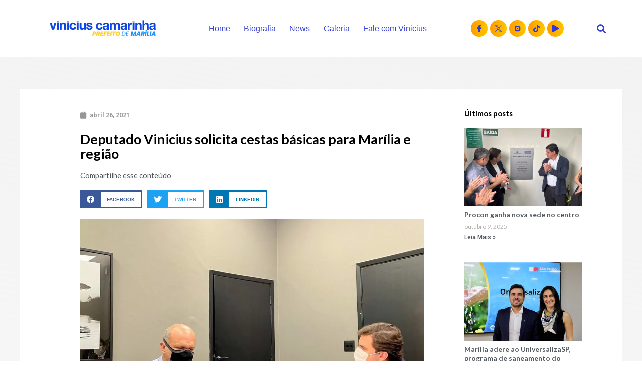

--- FILE ---
content_type: text/css
request_url: https://viniciuscamarinha.com.br/wp-content/uploads/elementor/css/post-1883.css?ver=1717967236
body_size: 440
content:
.elementor-kit-1883{--e-global-color-primary:#6EC1E4;--e-global-color-secondary:#54595F;--e-global-color-text:#7A7A7A;--e-global-color-accent:#61CE70;--e-global-color-550610f6:#4054B2;--e-global-color-6a79c:#23A455;--e-global-color-721c090c:#000;--e-global-color-4c187a59:#FFF;--e-global-typography-primary-font-family:"Roboto";--e-global-typography-primary-font-weight:600;--e-global-typography-secondary-font-family:"Roboto Slab";--e-global-typography-secondary-font-weight:400;--e-global-typography-text-font-family:"Roboto";--e-global-typography-text-font-weight:400;--e-global-typography-accent-font-family:"Roboto";--e-global-typography-accent-font-weight:500;--e-global-typography-5b1b810-font-family:"Helvetica";color:var( --e-global-color-secondary );font-family:"Helvetica", Sans-serif;}.elementor-kit-1883 a{color:var( --e-global-color-secondary );font-family:var( --e-global-typography-primary-font-family ), Sans-serif;font-weight:var( --e-global-typography-primary-font-weight );}.elementor-kit-1883 a:hover{color:var( --e-global-color-721c090c );}.elementor-kit-1883 h1{color:var( --e-global-color-secondary );font-family:"Helvetica", Sans-serif;}.elementor-kit-1883 h2{color:var( --e-global-color-secondary );}.elementor-kit-1883 h3{color:var( --e-global-color-secondary );font-family:"Helvetica", Sans-serif;}.elementor-kit-1883 h4{color:var( --e-global-color-secondary );}.elementor-kit-1883 h5{color:var( --e-global-color-secondary );}.elementor-kit-1883 h6{color:var( --e-global-color-secondary );}.elementor-kit-1883 button,.elementor-kit-1883 input[type="button"],.elementor-kit-1883 input[type="submit"],.elementor-kit-1883 .elementor-button{color:var( --e-global-color-secondary );background-color:#FFFFFF;border-style:solid;border-color:var( --e-global-color-secondary );}.elementor-section.elementor-section-boxed > .elementor-container{max-width:1140px;}.e-con{--container-max-width:1140px;}{}h1.entry-title{display:var(--page-title-display);}.elementor-kit-1883 e-page-transition{background-color:#FFBC7D;}@media(max-width:1024px){.elementor-section.elementor-section-boxed > .elementor-container{max-width:1024px;}.e-con{--container-max-width:1024px;}}@media(max-width:767px){.elementor-section.elementor-section-boxed > .elementor-container{max-width:767px;}.e-con{--container-max-width:767px;}}

--- FILE ---
content_type: text/css
request_url: https://viniciuscamarinha.com.br/wp-content/uploads/elementor/css/post-1893.css?ver=1737650970
body_size: 1886
content:
.elementor-1893 .elementor-element.elementor-element-e12aae6:not(.elementor-motion-effects-element-type-background), .elementor-1893 .elementor-element.elementor-element-e12aae6 > .elementor-motion-effects-container > .elementor-motion-effects-layer{background-color:#FFFFFF;}.elementor-1893 .elementor-element.elementor-element-e12aae6{border-style:solid;border-width:0px 0px 0px 0px;border-color:#E7E7E7;transition:background 0.3s, border 0.3s, border-radius 0.3s, box-shadow 0.3s;padding:10px 60px 10px 60px;}.elementor-1893 .elementor-element.elementor-element-e12aae6 > .elementor-background-overlay{transition:background 0.3s, border-radius 0.3s, opacity 0.3s;}.elementor-bc-flex-widget .elementor-1893 .elementor-element.elementor-element-f18d1b2.elementor-column .elementor-widget-wrap{align-items:center;}.elementor-1893 .elementor-element.elementor-element-f18d1b2.elementor-column.elementor-element[data-element_type="column"] > .elementor-widget-wrap.elementor-element-populated{align-content:center;align-items:center;}.elementor-1893 .elementor-element.elementor-element-f18d1b2 > .elementor-element-populated{padding:0px 0px 0px 0px;}.elementor-1893 .elementor-element.elementor-element-86bc792{--grid-template-columns:repeat(0, auto);--icon-size:14px;--grid-column-gap:5px;--grid-row-gap:0px;width:var( --container-widget-width, 88.641% );max-width:88.641%;--container-widget-width:88.641%;--container-widget-flex-grow:0;}.elementor-1893 .elementor-element.elementor-element-86bc792 .elementor-widget-container{text-align:center;}.elementor-1893 .elementor-element.elementor-element-86bc792 .elementor-social-icon i{color:#2E38DC;}.elementor-1893 .elementor-element.elementor-element-86bc792 .elementor-social-icon svg{fill:#2E38DC;}.elementor-1893 .elementor-element.elementor-element-86bc792 .elementor-icon{border-radius:26px 26px 26px 26px;}.elementor-bc-flex-widget .elementor-1893 .elementor-element.elementor-element-3b0f92d.elementor-column .elementor-widget-wrap{align-items:center;}.elementor-1893 .elementor-element.elementor-element-3b0f92d.elementor-column.elementor-element[data-element_type="column"] > .elementor-widget-wrap.elementor-element-populated{align-content:center;align-items:center;}.elementor-1893 .elementor-element.elementor-element-3b0f92d > .elementor-element-populated{padding:0px 0px 0px 0px;}.elementor-1893 .elementor-element.elementor-element-d8e35ac img{width:92%;max-width:100%;}.elementor-bc-flex-widget .elementor-1893 .elementor-element.elementor-element-599f6d7.elementor-column .elementor-widget-wrap{align-items:center;}.elementor-1893 .elementor-element.elementor-element-599f6d7.elementor-column.elementor-element[data-element_type="column"] > .elementor-widget-wrap.elementor-element-populated{align-content:center;align-items:center;}.elementor-1893 .elementor-element.elementor-element-599f6d7 > .elementor-element-populated{padding:0px 0px 0px 0px;}.elementor-1893 .elementor-element.elementor-element-77e641e .elementor-menu-toggle{margin-left:auto;background-color:#FFFFFF;}.elementor-1893 .elementor-element.elementor-element-77e641e .elementor-nav-menu .elementor-item{font-family:"Helvetica", Sans-serif;font-size:16px;font-weight:300;}.elementor-1893 .elementor-element.elementor-element-77e641e .elementor-nav-menu--main .elementor-item{color:#2c3cdc;fill:#2c3cdc;padding-left:11px;padding-right:11px;}.elementor-1893 .elementor-element.elementor-element-77e641e .elementor-nav-menu--main .elementor-item:hover,
					.elementor-1893 .elementor-element.elementor-element-77e641e .elementor-nav-menu--main .elementor-item.elementor-item-active,
					.elementor-1893 .elementor-element.elementor-element-77e641e .elementor-nav-menu--main .elementor-item.highlighted,
					.elementor-1893 .elementor-element.elementor-element-77e641e .elementor-nav-menu--main .elementor-item:focus{color:#f2ba04;fill:#f2ba04;}.elementor-1893 .elementor-element.elementor-element-77e641e .elementor-nav-menu--main .elementor-item.elementor-item-active{color:#f2ba04;}.elementor-1893 .elementor-element.elementor-element-77e641e{--e-nav-menu-horizontal-menu-item-margin:calc( 5px / 2 );--nav-menu-icon-size:20px;width:var( --container-widget-width, 97.101% );max-width:97.101%;--container-widget-width:97.101%;--container-widget-flex-grow:0;}.elementor-1893 .elementor-element.elementor-element-77e641e .elementor-nav-menu--main:not(.elementor-nav-menu--layout-horizontal) .elementor-nav-menu > li:not(:last-child){margin-bottom:5px;}.elementor-1893 .elementor-element.elementor-element-77e641e .elementor-nav-menu--dropdown a, .elementor-1893 .elementor-element.elementor-element-77e641e .elementor-menu-toggle{color:#2c3cdc;}.elementor-1893 .elementor-element.elementor-element-77e641e .elementor-nav-menu--dropdown{background-color:#FFFFFF;}.elementor-1893 .elementor-element.elementor-element-77e641e .elementor-nav-menu--dropdown a:hover,
					.elementor-1893 .elementor-element.elementor-element-77e641e .elementor-nav-menu--dropdown a.elementor-item-active,
					.elementor-1893 .elementor-element.elementor-element-77e641e .elementor-nav-menu--dropdown a.highlighted,
					.elementor-1893 .elementor-element.elementor-element-77e641e .elementor-menu-toggle:hover{color:#e4ae04;}.elementor-1893 .elementor-element.elementor-element-77e641e .elementor-nav-menu--dropdown a:hover,
					.elementor-1893 .elementor-element.elementor-element-77e641e .elementor-nav-menu--dropdown a.elementor-item-active,
					.elementor-1893 .elementor-element.elementor-element-77e641e .elementor-nav-menu--dropdown a.highlighted{background-color:#FFFFFF;}.elementor-1893 .elementor-element.elementor-element-77e641e .elementor-nav-menu--dropdown a.elementor-item-active{color:#e4ae04;}.elementor-1893 .elementor-element.elementor-element-77e641e .elementor-nav-menu--dropdown .elementor-item, .elementor-1893 .elementor-element.elementor-element-77e641e .elementor-nav-menu--dropdown  .elementor-sub-item{font-family:"Helvetica", Sans-serif;font-weight:normal;}.elementor-1893 .elementor-element.elementor-element-77e641e .elementor-nav-menu--dropdown li:not(:last-child){border-style:solid;border-color:#E0E0E0;border-bottom-width:1px;}.elementor-1893 .elementor-element.elementor-element-77e641e div.elementor-menu-toggle{color:#2c3cdc;}.elementor-1893 .elementor-element.elementor-element-77e641e div.elementor-menu-toggle svg{fill:#2c3cdc;}.elementor-1893 .elementor-element.elementor-element-77e641e div.elementor-menu-toggle:hover{color:#2c3cdc;}.elementor-1893 .elementor-element.elementor-element-77e641e div.elementor-menu-toggle:hover svg{fill:#2c3cdc;}.elementor-1893 .elementor-element.elementor-element-f19aab1:not(.elementor-motion-effects-element-type-background), .elementor-1893 .elementor-element.elementor-element-f19aab1 > .elementor-motion-effects-container > .elementor-motion-effects-layer{background-color:#FFFFFF;}.elementor-1893 .elementor-element.elementor-element-f19aab1{border-style:solid;border-width:0px 0px 0px 0px;border-color:#E7E7E7;transition:background 0.3s, border 0.3s, border-radius 0.3s, box-shadow 0.3s;padding:10px 60px 10px 60px;}.elementor-1893 .elementor-element.elementor-element-f19aab1 > .elementor-background-overlay{transition:background 0.3s, border-radius 0.3s, opacity 0.3s;}.elementor-bc-flex-widget .elementor-1893 .elementor-element.elementor-element-21bd309.elementor-column .elementor-widget-wrap{align-items:center;}.elementor-1893 .elementor-element.elementor-element-21bd309.elementor-column.elementor-element[data-element_type="column"] > .elementor-widget-wrap.elementor-element-populated{align-content:center;align-items:center;}.elementor-1893 .elementor-element.elementor-element-21bd309 > .elementor-element-populated{padding:0px 0px 0px 0px;}.elementor-1893 .elementor-element.elementor-element-07c779a img{width:92%;max-width:100%;}.elementor-bc-flex-widget .elementor-1893 .elementor-element.elementor-element-01e9784.elementor-column .elementor-widget-wrap{align-items:center;}.elementor-1893 .elementor-element.elementor-element-01e9784.elementor-column.elementor-element[data-element_type="column"] > .elementor-widget-wrap.elementor-element-populated{align-content:center;align-items:center;}.elementor-1893 .elementor-element.elementor-element-01e9784 > .elementor-element-populated{padding:0px 0px 0px 0px;}.elementor-1893 .elementor-element.elementor-element-3409f86 .elementor-menu-toggle{margin-left:auto;background-color:#FFFFFF;}.elementor-1893 .elementor-element.elementor-element-3409f86 .elementor-nav-menu .elementor-item{font-family:"Helvetica", Sans-serif;font-size:16px;font-weight:300;}.elementor-1893 .elementor-element.elementor-element-3409f86 .elementor-nav-menu--main .elementor-item{color:#3844d8;fill:#3844d8;padding-left:11px;padding-right:11px;}.elementor-1893 .elementor-element.elementor-element-3409f86 .elementor-nav-menu--main .elementor-item:hover,
					.elementor-1893 .elementor-element.elementor-element-3409f86 .elementor-nav-menu--main .elementor-item.elementor-item-active,
					.elementor-1893 .elementor-element.elementor-element-3409f86 .elementor-nav-menu--main .elementor-item.highlighted,
					.elementor-1893 .elementor-element.elementor-element-3409f86 .elementor-nav-menu--main .elementor-item:focus{color:#ecb406;fill:#ecb406;}.elementor-1893 .elementor-element.elementor-element-3409f86 .elementor-nav-menu--main .elementor-item.elementor-item-active{color:#ecb406;}.elementor-1893 .elementor-element.elementor-element-3409f86{--e-nav-menu-horizontal-menu-item-margin:calc( 5px / 2 );--nav-menu-icon-size:20px;width:var( --container-widget-width, 97.101% );max-width:97.101%;--container-widget-width:97.101%;--container-widget-flex-grow:0;}.elementor-1893 .elementor-element.elementor-element-3409f86 .elementor-nav-menu--main:not(.elementor-nav-menu--layout-horizontal) .elementor-nav-menu > li:not(:last-child){margin-bottom:5px;}.elementor-1893 .elementor-element.elementor-element-3409f86 .elementor-nav-menu--dropdown a, .elementor-1893 .elementor-element.elementor-element-3409f86 .elementor-menu-toggle{color:#000000;}.elementor-1893 .elementor-element.elementor-element-3409f86 .elementor-nav-menu--dropdown{background-color:#FFFFFF;}.elementor-1893 .elementor-element.elementor-element-3409f86 .elementor-nav-menu--dropdown a:hover,
					.elementor-1893 .elementor-element.elementor-element-3409f86 .elementor-nav-menu--dropdown a.elementor-item-active,
					.elementor-1893 .elementor-element.elementor-element-3409f86 .elementor-nav-menu--dropdown a.highlighted,
					.elementor-1893 .elementor-element.elementor-element-3409f86 .elementor-menu-toggle:hover{color:#9E9E9E;}.elementor-1893 .elementor-element.elementor-element-3409f86 .elementor-nav-menu--dropdown a:hover,
					.elementor-1893 .elementor-element.elementor-element-3409f86 .elementor-nav-menu--dropdown a.elementor-item-active,
					.elementor-1893 .elementor-element.elementor-element-3409f86 .elementor-nav-menu--dropdown a.highlighted{background-color:#FFFFFF;}.elementor-1893 .elementor-element.elementor-element-3409f86 .elementor-nav-menu--dropdown a.elementor-item-active{color:#9E9E9E;}.elementor-1893 .elementor-element.elementor-element-3409f86 .elementor-nav-menu--dropdown .elementor-item, .elementor-1893 .elementor-element.elementor-element-3409f86 .elementor-nav-menu--dropdown  .elementor-sub-item{font-family:"Montserrat", Sans-serif;font-weight:normal;}.elementor-1893 .elementor-element.elementor-element-3409f86 .elementor-nav-menu--dropdown li:not(:last-child){border-style:solid;border-color:#E0E0E0;border-bottom-width:1px;}.elementor-1893 .elementor-element.elementor-element-3409f86 div.elementor-menu-toggle{color:#000000;}.elementor-1893 .elementor-element.elementor-element-3409f86 div.elementor-menu-toggle svg{fill:#000000;}.elementor-1893 .elementor-element.elementor-element-3409f86 div.elementor-menu-toggle:hover{color:#000000;}.elementor-1893 .elementor-element.elementor-element-3409f86 div.elementor-menu-toggle:hover svg{fill:#000000;}.elementor-bc-flex-widget .elementor-1893 .elementor-element.elementor-element-70fac88.elementor-column .elementor-widget-wrap{align-items:center;}.elementor-1893 .elementor-element.elementor-element-70fac88.elementor-column.elementor-element[data-element_type="column"] > .elementor-widget-wrap.elementor-element-populated{align-content:center;align-items:center;}.elementor-1893 .elementor-element.elementor-element-70fac88 > .elementor-element-populated{padding:0px 0px 0px 0px;}.elementor-1893 .elementor-element.elementor-element-b736480 .elementor-repeater-item-3cdf293.elementor-social-icon i{color:#2E38DC;}.elementor-1893 .elementor-element.elementor-element-b736480 .elementor-repeater-item-3cdf293.elementor-social-icon svg{fill:#2E38DC;}.elementor-1893 .elementor-element.elementor-element-b736480 .elementor-repeater-item-2e66fdc.elementor-social-icon i{color:#2E38DC;}.elementor-1893 .elementor-element.elementor-element-b736480 .elementor-repeater-item-2e66fdc.elementor-social-icon svg{fill:#2E38DC;}.elementor-1893 .elementor-element.elementor-element-b736480 .elementor-repeater-item-b6b2727.elementor-social-icon i{color:#2E38DC;}.elementor-1893 .elementor-element.elementor-element-b736480 .elementor-repeater-item-b6b2727.elementor-social-icon svg{fill:#2E38DC;}.elementor-1893 .elementor-element.elementor-element-b736480 .elementor-repeater-item-7bf31e1.elementor-social-icon i{color:#2E38DC;}.elementor-1893 .elementor-element.elementor-element-b736480 .elementor-repeater-item-7bf31e1.elementor-social-icon svg{fill:#2E38DC;}.elementor-1893 .elementor-element.elementor-element-b736480 .elementor-repeater-item-2ff40e7.elementor-social-icon i{color:#2E38DC;}.elementor-1893 .elementor-element.elementor-element-b736480 .elementor-repeater-item-2ff40e7.elementor-social-icon svg{fill:#2E38DC;}.elementor-1893 .elementor-element.elementor-element-b736480{--grid-template-columns:repeat(0, auto);--icon-size:15px;--grid-column-gap:5px;--grid-row-gap:0px;width:var( --container-widget-width, 88.641% );max-width:88.641%;--container-widget-width:88.641%;--container-widget-flex-grow:0;}.elementor-1893 .elementor-element.elementor-element-b736480 .elementor-widget-container{text-align:center;}.elementor-1893 .elementor-element.elementor-element-b736480 .elementor-social-icon{--icon-padding:0.6em;}.elementor-1893 .elementor-element.elementor-element-b736480 .elementor-icon{border-radius:50px 50px 50px 50px;}.elementor-1893 .elementor-element.elementor-element-c2aa43c .elementor-search-form{text-align:center;}.elementor-1893 .elementor-element.elementor-element-c2aa43c .elementor-search-form__toggle{--e-search-form-toggle-size:33px;--e-search-form-toggle-color:#3844d8;--e-search-form-toggle-background-color:#FFFFFF;--e-search-form-toggle-border-radius:100px;}.elementor-1893 .elementor-element.elementor-element-c2aa43c:not(.elementor-search-form--skin-full_screen) .elementor-search-form__container{border-radius:3px;}.elementor-1893 .elementor-element.elementor-element-c2aa43c.elementor-search-form--skin-full_screen input[type="search"].elementor-search-form__input{border-radius:3px;}.elementor-1893 .elementor-element.elementor-element-c2aa43c{width:var( --container-widget-width, 30.31% );max-width:30.31%;--container-widget-width:30.31%;--container-widget-flex-grow:0;}@media(min-width:768px){.elementor-1893 .elementor-element.elementor-element-01e9784{width:50.378%;}.elementor-1893 .elementor-element.elementor-element-70fac88{width:18.795%;}.elementor-1893 .elementor-element.elementor-element-b0145ea{width:5.787%;}}@media(max-width:1024px){.elementor-1893 .elementor-element.elementor-element-e12aae6{border-width:0px 0px 0px 0px;}.elementor-1893 .elementor-element.elementor-element-86bc792 .elementor-social-icon{--icon-padding:0.5em;}.elementor-1893 .elementor-element.elementor-element-86bc792 .elementor-icon{border-radius:50px 50px 50px 50px;}.elementor-1893 .elementor-element.elementor-element-77e641e .elementor-nav-menu .elementor-item{font-size:14px;}.elementor-1893 .elementor-element.elementor-element-77e641e{--e-nav-menu-horizontal-menu-item-margin:calc( 0px / 2 );}.elementor-1893 .elementor-element.elementor-element-77e641e .elementor-nav-menu--main:not(.elementor-nav-menu--layout-horizontal) .elementor-nav-menu > li:not(:last-child){margin-bottom:0px;}.elementor-1893 .elementor-element.elementor-element-f19aab1{border-width:0px 0px 0px 0px;}.elementor-1893 .elementor-element.elementor-element-3409f86 .elementor-nav-menu .elementor-item{font-size:14px;}.elementor-1893 .elementor-element.elementor-element-3409f86{--e-nav-menu-horizontal-menu-item-margin:calc( 0px / 2 );}.elementor-1893 .elementor-element.elementor-element-3409f86 .elementor-nav-menu--main:not(.elementor-nav-menu--layout-horizontal) .elementor-nav-menu > li:not(:last-child){margin-bottom:0px;}}@media(max-width:767px){.elementor-1893 .elementor-element.elementor-element-e12aae6{border-width:0px 0px 1px 0px;padding:30px 10px 10px 10px;}.elementor-1893 .elementor-element.elementor-element-f18d1b2{width:100%;}.elementor-1893 .elementor-element.elementor-element-f18d1b2 > .elementor-widget-wrap > .elementor-widget:not(.elementor-widget__width-auto):not(.elementor-widget__width-initial):not(:last-child):not(.elementor-absolute){margin-bottom:0px;}.elementor-1893 .elementor-element.elementor-element-f18d1b2 > .elementor-element-populated{margin:0px 0px 0px 0px;--e-column-margin-right:0px;--e-column-margin-left:0px;}.elementor-1893 .elementor-element.elementor-element-86bc792{--icon-size:20px;--grid-column-gap:7px;--grid-row-gap:0px;--container-widget-width:100%;--container-widget-flex-grow:0;width:var( --container-widget-width, 100% );max-width:100%;align-self:center;}.elementor-1893 .elementor-element.elementor-element-86bc792 .elementor-social-icon{--icon-padding:0.5em;}.elementor-1893 .elementor-element.elementor-element-86bc792 .elementor-icon{border-radius:50px 50px 50px 50px;}.elementor-1893 .elementor-element.elementor-element-86bc792 > .elementor-widget-container{margin:0px 0px 0px 0px;padding:0px 0px 0px 0px;}.elementor-1893 .elementor-element.elementor-element-3b0f92d{width:85%;}.elementor-1893 .elementor-element.elementor-element-3b0f92d > .elementor-element-populated{padding:0px 0px 11px 0px;}.elementor-1893 .elementor-element.elementor-element-d8e35ac{text-align:right;}.elementor-1893 .elementor-element.elementor-element-d8e35ac img{width:83%;max-width:100%;}.elementor-1893 .elementor-element.elementor-element-599f6d7{width:15%;}.elementor-1893 .elementor-element.elementor-element-77e641e .elementor-nav-menu--dropdown a{padding-top:22px;padding-bottom:22px;}.elementor-1893 .elementor-element.elementor-element-f19aab1{border-width:0px 0px 1px 0px;padding:10px 10px 10px 10px;}.elementor-1893 .elementor-element.elementor-element-21bd309{width:65%;}.elementor-1893 .elementor-element.elementor-element-07c779a img{width:100%;max-width:100%;}.elementor-1893 .elementor-element.elementor-element-01e9784{width:35%;}.elementor-1893 .elementor-element.elementor-element-3409f86 .elementor-nav-menu--dropdown a{padding-top:22px;padding-bottom:22px;}.elementor-1893 .elementor-element.elementor-element-70fac88{width:100%;}.elementor-1893 .elementor-element.elementor-element-b736480{--icon-size:20px;--grid-column-gap:7px;}.elementor-1893 .elementor-element.elementor-element-b736480 > .elementor-widget-container{margin:10px 0px 0px 0px;}}/* Start custom CSS for social-icons, class: .elementor-element-b736480 */.elementor-social-icon {
    background: linear-gradient(90deg, #FF9C00, #FFC500);
}

}/* End custom CSS */

--- FILE ---
content_type: text/css
request_url: https://viniciuscamarinha.com.br/wp-content/uploads/elementor/css/post-1931.css?ver=1717967237
body_size: 1295
content:
.elementor-1931 .elementor-element.elementor-element-3764b8f:not(.elementor-motion-effects-element-type-background), .elementor-1931 .elementor-element.elementor-element-3764b8f > .elementor-motion-effects-container > .elementor-motion-effects-layer{background-color:transparent;background-image:linear-gradient(180deg, #FFC500 29%, #FF9C00 100%);}.elementor-1931 .elementor-element.elementor-element-3764b8f{transition:background 0.3s, border 0.3s, border-radius 0.3s, box-shadow 0.3s;margin-top:0px;margin-bottom:0px;padding:0px 20px 0px 20px;}.elementor-1931 .elementor-element.elementor-element-3764b8f > .elementor-background-overlay{transition:background 0.3s, border-radius 0.3s, opacity 0.3s;}.elementor-1931 .elementor-element.elementor-element-1fef706{text-align:center;}.elementor-1931 .elementor-element.elementor-element-1fef706 .elementor-heading-title{color:#ffffff;font-family:"Helvetica", Sans-serif;font-size:18px;}.elementor-1931 .elementor-element.elementor-element-016b025 .elementor-field-group{padding-right:calc( 10px/2 );padding-left:calc( 10px/2 );margin-bottom:10px;}.elementor-1931 .elementor-element.elementor-element-016b025 .elementor-form-fields-wrapper{margin-left:calc( -10px/2 );margin-right:calc( -10px/2 );margin-bottom:-10px;}.elementor-1931 .elementor-element.elementor-element-016b025 .elementor-field-group.recaptcha_v3-bottomleft, .elementor-1931 .elementor-element.elementor-element-016b025 .elementor-field-group.recaptcha_v3-bottomright{margin-bottom:0;}body.rtl .elementor-1931 .elementor-element.elementor-element-016b025 .elementor-labels-inline .elementor-field-group > label{padding-left:0px;}body:not(.rtl) .elementor-1931 .elementor-element.elementor-element-016b025 .elementor-labels-inline .elementor-field-group > label{padding-right:0px;}body .elementor-1931 .elementor-element.elementor-element-016b025 .elementor-labels-above .elementor-field-group > label{padding-bottom:0px;}.elementor-1931 .elementor-element.elementor-element-016b025 .elementor-field-group > label{font-family:"Helvetica", Sans-serif;font-weight:400;}.elementor-1931 .elementor-element.elementor-element-016b025 .elementor-field-type-html{padding-bottom:0px;font-family:"Helvetica", Sans-serif;font-size:12px;font-weight:400;}.elementor-1931 .elementor-element.elementor-element-016b025 .elementor-field-group .elementor-field, .elementor-1931 .elementor-element.elementor-element-016b025 .elementor-field-subgroup label{font-family:"Helvetica", Sans-serif;font-size:12px;font-weight:400;}.elementor-1931 .elementor-element.elementor-element-016b025 .elementor-field-group:not(.elementor-field-type-upload) .elementor-field:not(.elementor-select-wrapper){background-color:#ffffff;border-width:0px 0px 0px 0px;border-radius:5px 5px 5px 5px;}.elementor-1931 .elementor-element.elementor-element-016b025 .elementor-field-group .elementor-select-wrapper select{background-color:#ffffff;border-width:0px 0px 0px 0px;border-radius:5px 5px 5px 5px;}.elementor-1931 .elementor-element.elementor-element-016b025 .elementor-button{font-family:"Helvetica", Sans-serif;font-size:19px;font-weight:500;border-style:none;border-radius:5px 5px 5px 5px;}.elementor-1931 .elementor-element.elementor-element-016b025 .e-form__buttons__wrapper__button-next{background-color:#154BFF;color:#ffffff;}.elementor-1931 .elementor-element.elementor-element-016b025 .elementor-button[type="submit"]{background-color:#154BFF;color:#ffffff;}.elementor-1931 .elementor-element.elementor-element-016b025 .elementor-button[type="submit"] svg *{fill:#ffffff;}.elementor-1931 .elementor-element.elementor-element-016b025 .e-form__buttons__wrapper__button-previous{background-color:#154BFF;color:#ffffff;}.elementor-1931 .elementor-element.elementor-element-016b025 .e-form__buttons__wrapper__button-next:hover{color:#ffffff;}.elementor-1931 .elementor-element.elementor-element-016b025 .elementor-button[type="submit"]:hover{color:#ffffff;}.elementor-1931 .elementor-element.elementor-element-016b025 .elementor-button[type="submit"]:hover svg *{fill:#ffffff;}.elementor-1931 .elementor-element.elementor-element-016b025 .e-form__buttons__wrapper__button-previous:hover{color:#ffffff;}.elementor-1931 .elementor-element.elementor-element-016b025 .elementor-message{font-family:"Helvetica", Sans-serif;font-weight:400;}.elementor-1931 .elementor-element.elementor-element-016b025 .e-form__indicators__indicator, .elementor-1931 .elementor-element.elementor-element-016b025 .e-form__indicators__indicator__label{font-family:"Helvetica", Sans-serif;font-weight:500;}.elementor-1931 .elementor-element.elementor-element-016b025{--e-form-steps-indicators-spacing:20px;--e-form-steps-indicator-padding:30px;--e-form-steps-indicator-inactive-secondary-color:#ffffff;--e-form-steps-indicator-active-secondary-color:#ffffff;--e-form-steps-indicator-completed-secondary-color:#ffffff;--e-form-steps-divider-width:1px;--e-form-steps-divider-gap:10px;}.elementor-1931 .elementor-element.elementor-element-2c0f906{--spacer-size:10px;}.elementor-1931 .elementor-element.elementor-element-fe942a5:not(.elementor-motion-effects-element-type-background), .elementor-1931 .elementor-element.elementor-element-fe942a5 > .elementor-motion-effects-container > .elementor-motion-effects-layer{background-color:#FFFFFF;}.elementor-1931 .elementor-element.elementor-element-fe942a5{transition:background 0.3s, border 0.3s, border-radius 0.3s, box-shadow 0.3s;margin-top:0px;margin-bottom:0px;padding:0px 20px 0px 20px;}.elementor-1931 .elementor-element.elementor-element-fe942a5 > .elementor-background-overlay{transition:background 0.3s, border-radius 0.3s, opacity 0.3s;}.elementor-bc-flex-widget .elementor-1931 .elementor-element.elementor-element-a1d07c7.elementor-column .elementor-widget-wrap{align-items:center;}.elementor-1931 .elementor-element.elementor-element-a1d07c7.elementor-column.elementor-element[data-element_type="column"] > .elementor-widget-wrap.elementor-element-populated{align-content:center;align-items:center;}.elementor-1931 .elementor-element.elementor-element-a1d07c7.elementor-column > .elementor-widget-wrap{justify-content:center;}.elementor-1931 .elementor-element.elementor-element-a1d07c7 > .elementor-element-populated{text-align:center;}.elementor-1931 .elementor-element.elementor-element-489ec16{text-align:center;}.elementor-1931 .elementor-element.elementor-element-489ec16 .elementor-heading-title{color:#00DC5F;font-family:"Helvetica", Sans-serif;font-size:12px;}.elementor-1931 .elementor-element.elementor-element-877c4f8{--grid-template-columns:repeat(0, auto);--icon-size:16px;--grid-column-gap:5px;--grid-row-gap:0px;width:var( --container-widget-width, 88.641% );max-width:88.641%;--container-widget-width:88.641%;--container-widget-flex-grow:0;}.elementor-1931 .elementor-element.elementor-element-877c4f8 .elementor-widget-container{text-align:center;}.elementor-1931 .elementor-element.elementor-element-877c4f8 .elementor-social-icon i{color:#2E38DC;}.elementor-1931 .elementor-element.elementor-element-877c4f8 .elementor-social-icon svg{fill:#2E38DC;}.elementor-1931 .elementor-element.elementor-element-877c4f8 .elementor-social-icon{--icon-padding:0.6em;}.elementor-1931 .elementor-element.elementor-element-877c4f8 .elementor-icon{border-radius:50px 50px 50px 50px;}.elementor-bc-flex-widget .elementor-1931 .elementor-element.elementor-element-a4a3676.elementor-column .elementor-widget-wrap{align-items:center;}.elementor-1931 .elementor-element.elementor-element-a4a3676.elementor-column.elementor-element[data-element_type="column"] > .elementor-widget-wrap.elementor-element-populated{align-content:center;align-items:center;}.elementor-1931 .elementor-element.elementor-element-a4a3676.elementor-column > .elementor-widget-wrap{justify-content:center;}.elementor-bc-flex-widget .elementor-1931 .elementor-element.elementor-element-028378b.elementor-column .elementor-widget-wrap{align-items:center;}.elementor-1931 .elementor-element.elementor-element-028378b.elementor-column.elementor-element[data-element_type="column"] > .elementor-widget-wrap.elementor-element-populated{align-content:center;align-items:center;}.elementor-1931 .elementor-element.elementor-element-028378b.elementor-column > .elementor-widget-wrap{justify-content:center;}.elementor-1931 .elementor-element.elementor-element-1bfc61c .elementor-heading-title{color:var( --e-global-color-secondary );font-family:"Helvetica", Sans-serif;font-size:14px;font-weight:normal;}.elementor-1931 .elementor-element.elementor-element-de45fd8{--spacer-size:10px;}@media(max-width:1024px){.elementor-1931 .elementor-element.elementor-element-877c4f8{--icon-size:9px;}}@media(max-width:767px){.elementor-1931 .elementor-element.elementor-element-47ffdae > .elementor-element-populated{margin:0px 0px 0px 0px;--e-column-margin-right:0px;--e-column-margin-left:0px;padding:0px 0px 0px 0px;}.elementor-1931 .elementor-element.elementor-element-1fef706 .elementor-heading-title{font-size:17px;}.elementor-1931 .elementor-element.elementor-element-489ec16 .elementor-heading-title{font-size:17px;}.elementor-1931 .elementor-element.elementor-element-877c4f8{--icon-size:20px;--grid-column-gap:7px;}.elementor-1931 .elementor-element.elementor-element-877c4f8 .elementor-social-icon{--icon-padding:0.5em;}.elementor-1931 .elementor-element.elementor-element-877c4f8 .elementor-icon{border-radius:50px 50px 50px 50px;}.elementor-1931 .elementor-element.elementor-element-877c4f8 > .elementor-widget-container{margin:10px 0px 0px 0px;}}@media(min-width:768px){.elementor-1931 .elementor-element.elementor-element-a1d07c7{width:27.227%;}.elementor-1931 .elementor-element.elementor-element-a4a3676{width:50.051%;}.elementor-1931 .elementor-element.elementor-element-028378b{width:22.386%;}}

--- FILE ---
content_type: text/css
request_url: https://viniciuscamarinha.com.br/wp-content/uploads/elementor/css/post-1942.css?ver=1717968346
body_size: 1077
content:
.elementor-1942 .elementor-element.elementor-element-d4621c9 > .elementor-container{max-width:1600px;}.elementor-1942 .elementor-element.elementor-element-d4621c9{overflow:hidden;margin-top:0px;margin-bottom:0px;padding:0px 0px 0px 0px;}.elementor-1942 .elementor-element.elementor-element-5c6ddbe3 > .elementor-element-populated{margin:0px 40px 0px 0px;--e-column-margin-right:40px;--e-column-margin-left:0px;padding:0px 0px 0px 80px;}.elementor-1942 .elementor-element.elementor-element-526e0272 .elementor-icon-list-icon i{color:#969696;font-size:14px;}.elementor-1942 .elementor-element.elementor-element-526e0272 .elementor-icon-list-icon svg{fill:#969696;--e-icon-list-icon-size:14px;}.elementor-1942 .elementor-element.elementor-element-526e0272 .elementor-icon-list-icon{width:14px;}.elementor-1942 .elementor-element.elementor-element-526e0272 .elementor-icon-list-text, .elementor-1942 .elementor-element.elementor-element-526e0272 .elementor-icon-list-text a{color:#969696;}.elementor-1942 .elementor-element.elementor-element-526e0272 .elementor-icon-list-item{font-size:13px;}.elementor-1942 .elementor-element.elementor-element-17ffe2d6{text-align:left;}.elementor-1942 .elementor-element.elementor-element-17ffe2d6 .elementor-heading-title{color:#000000;font-family:"Lato", Sans-serif;font-size:27px;font-weight:600;line-height:1.1em;}.elementor-1942 .elementor-element.elementor-element-17ffe2d6 > .elementor-widget-container{margin:0px 0px 0px 0px;}.elementor-1942 .elementor-element.elementor-element-bf98cea .elementor-heading-title{color:var( --e-global-color-secondary );font-family:"Lato", Sans-serif;font-size:15px;font-weight:normal;}.elementor-1942 .elementor-element.elementor-element-6a976a3a{--grid-side-margin:10px;--grid-column-gap:10px;--grid-row-gap:10px;--grid-bottom-margin:10px;}.elementor-1942 .elementor-element.elementor-element-6a976a3a .elementor-share-btn{font-size:calc(0.9px * 10);height:3.9em;border-width:2px;}.elementor-1942 .elementor-element.elementor-element-6a976a3a .elementor-share-btn__title{font-size:10px;font-weight:600;text-transform:uppercase;}.elementor-1942 .elementor-element.elementor-element-13549f2f{text-align:left;color:var( --e-global-color-secondary );font-family:"Lato", Sans-serif;line-height:1.7em;}.elementor-1942 .elementor-element.elementor-element-a04f240{--spacer-size:50px;}.elementor-1942 .elementor-element.elementor-element-6487619e > .elementor-element-populated{margin:0px 20px 0px 20px;--e-column-margin-right:20px;--e-column-margin-left:20px;padding:0px 20px 0px 20px;}.elementor-1942 .elementor-element.elementor-element-447f687 .elementor-heading-title{color:#000000;font-family:"Lato", Sans-serif;font-size:15px;font-weight:600;}.elementor-1942 .elementor-element.elementor-element-19c4b5d8 .elementor-posts-container .elementor-post__thumbnail{padding-bottom:calc( 0.67 * 100% );}.elementor-1942 .elementor-element.elementor-element-19c4b5d8:after{content:"0.67";}.elementor-1942 .elementor-element.elementor-element-19c4b5d8 .elementor-post__thumbnail__link{width:100%;}.elementor-1942 .elementor-element.elementor-element-19c4b5d8 .elementor-post__meta-data span + span:before{content:"///";}.elementor-1942 .elementor-element.elementor-element-19c4b5d8{--grid-column-gap:30px;--grid-row-gap:37px;}.elementor-1942 .elementor-element.elementor-element-19c4b5d8.elementor-posts--thumbnail-left .elementor-post__thumbnail__link{margin-right:8px;}.elementor-1942 .elementor-element.elementor-element-19c4b5d8.elementor-posts--thumbnail-right .elementor-post__thumbnail__link{margin-left:8px;}.elementor-1942 .elementor-element.elementor-element-19c4b5d8.elementor-posts--thumbnail-top .elementor-post__thumbnail__link{margin-bottom:8px;}.elementor-1942 .elementor-element.elementor-element-19c4b5d8 .elementor-post__title, .elementor-1942 .elementor-element.elementor-element-19c4b5d8 .elementor-post__title a{font-family:"Lato", Sans-serif;font-size:14px;font-weight:bold;}.elementor-1942 .elementor-element.elementor-element-19c4b5d8 .elementor-post__title{margin-bottom:8px;}.elementor-1942 .elementor-element.elementor-element-19c4b5d8 .elementor-post__meta-data{font-family:"Lato", Sans-serif;font-weight:normal;line-height:1.2em;margin-bottom:0px;}.elementor-1942 .elementor-element.elementor-element-19c4b5d8 .elementor-post__read-more{color:var( --e-global-color-secondary );}.elementor-1942 .elementor-element.elementor-element-8ef39c7 .elementor-heading-title{color:var( --e-global-color-secondary );font-family:"Lato", Sans-serif;font-size:15px;font-weight:normal;}.elementor-1942 .elementor-element.elementor-element-7506c50f > .elementor-container{max-width:800px;}.elementor-1942 .elementor-element.elementor-element-7506c50f:not(.elementor-motion-effects-element-type-background), .elementor-1942 .elementor-element.elementor-element-7506c50f > .elementor-motion-effects-container > .elementor-motion-effects-layer{background-color:#ededed;}.elementor-1942 .elementor-element.elementor-element-7506c50f{transition:background 0.3s, border 0.3s, border-radius 0.3s, box-shadow 0.3s;padding:30px 0px 30px 0px;}.elementor-1942 .elementor-element.elementor-element-7506c50f > .elementor-background-overlay{transition:background 0.3s, border-radius 0.3s, opacity 0.3s;}body.elementor-page-1942:not(.elementor-motion-effects-element-type-background), body.elementor-page-1942 > .elementor-motion-effects-container > .elementor-motion-effects-layer{background-color:transparent;background-image:linear-gradient(190deg, #0303030D 0%, #FFFFFF 100%);}@media(min-width:768px){.elementor-1942 .elementor-element.elementor-element-5c6ddbe3{width:72.005%;}.elementor-1942 .elementor-element.elementor-element-6487619e{width:27.995%;}}@media(max-width:1024px){.elementor-1942 .elementor-element.elementor-element-d4621c9{padding:0px 20px 0px 20px;} .elementor-1942 .elementor-element.elementor-element-6a976a3a{--grid-side-margin:10px;--grid-column-gap:10px;--grid-row-gap:10px;--grid-bottom-margin:10px;}.elementor-1942 .elementor-element.elementor-element-19c4b5d8 .elementor-posts-container .elementor-post__thumbnail{padding-bottom:calc( 0.6 * 100% );}.elementor-1942 .elementor-element.elementor-element-19c4b5d8:after{content:"0.6";}.elementor-1942 .elementor-element.elementor-element-19c4b5d8 .elementor-post__thumbnail__link{width:30%;}.elementor-1942 .elementor-element.elementor-element-7506c50f{padding:40px 40px 40px 40px;}}@media(max-width:767px){.elementor-1942 .elementor-element.elementor-element-d4621c9{margin-top:0px;margin-bottom:0px;padding:20px 20px 20px 20px;}.elementor-1942 .elementor-element.elementor-element-5c6ddbe3 > .elementor-element-populated{margin:0px 0px 0px 0px;--e-column-margin-right:0px;--e-column-margin-left:0px;padding:0px 0px 0px 0px;}.elementor-1942 .elementor-element.elementor-element-17ffe2d6 .elementor-heading-title{font-size:33px;} .elementor-1942 .elementor-element.elementor-element-6a976a3a{--grid-side-margin:10px;--grid-column-gap:10px;--grid-row-gap:10px;--grid-bottom-margin:10px;}.elementor-1942 .elementor-element.elementor-element-13549f2f{line-height:1.7em;}.elementor-1942 .elementor-element.elementor-element-a04f240{--spacer-size:10px;}.elementor-1942 .elementor-element.elementor-element-6487619e > .elementor-element-populated{margin:0px 0px 0px 0px;--e-column-margin-right:0px;--e-column-margin-left:0px;padding:0px 0px 0px 0px;}.elementor-1942 .elementor-element.elementor-element-19c4b5d8 .elementor-posts-container .elementor-post__thumbnail{padding-bottom:calc( 1 * 100% );}.elementor-1942 .elementor-element.elementor-element-19c4b5d8:after{content:"1";}.elementor-1942 .elementor-element.elementor-element-19c4b5d8 .elementor-post__thumbnail__link{width:100%;}.elementor-1942 .elementor-element.elementor-element-19c4b5d8 > .elementor-widget-container{margin:0px 0px 0px 0px;padding:0px 0px 0px 0px;}.elementor-1942 .elementor-element.elementor-element-7506c50f{padding:10px 10px 10px 10px;}}